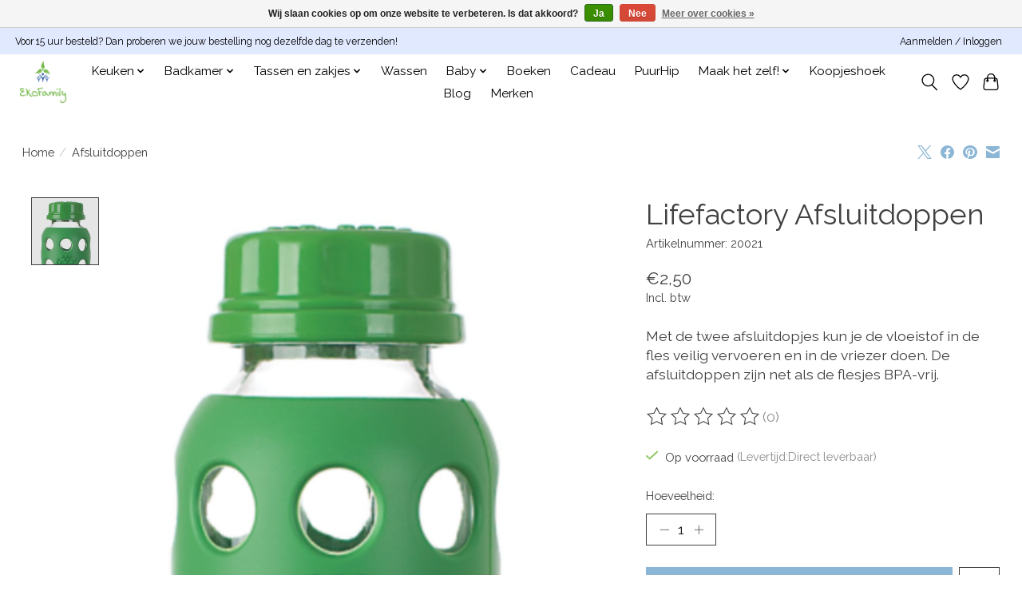

--- FILE ---
content_type: text/css; charset=UTF-8
request_url: https://cdn.webshopapp.com/shops/37775/themes/174583/assets/custom.css?2022033020085520210104192718
body_size: 521
content:
/* 20211228142159 - v2 */
.gui,
.gui-block-linklist li a {
  color: #333333;
}

.gui-page-title,
.gui a.gui-bold,
.gui-block-subtitle,
.gui-table thead tr th,
.gui ul.gui-products li .gui-products-title a,
.gui-form label,
.gui-block-title.gui-dark strong,
.gui-block-title.gui-dark strong a,
.gui-content-subtitle {
  color: #000000;
}

.gui-block-inner strong {
  color: #848484;
}

.gui a {
  color: #0e9ae6;
}

.gui-input.gui-focus,
.gui-text.gui-focus,
.gui-select.gui-focus {
  border-color: #0e9ae6;
  box-shadow: 0 0 2px #0e9ae6;
}

.gui-select.gui-focus .gui-handle {
  border-color: #0e9ae6;
}

.gui-block,
.gui-block-title,
.gui-buttons.gui-border,
.gui-block-inner,
.gui-image {
  border-color: #44aeab;
}

.gui-block-title {
  color: #333333;
  background-color: #ffffff;
}

.gui-content-title {
  color: #333333;
}

.gui-form .gui-field .gui-description span {
  color: #333333;
}

.gui-block-inner {
  background-color: #f4f4f4;
}

.gui-block-option {
  border-color: #e2f2f2;
  background-color: #f5fafa;
}

.gui-block-option-block {
  border-color: #e2f2f2;
}

.gui-block-title strong {
  color: #333333;
}

.gui-line,
.gui-cart-sum .gui-line {
  background-color: #aadad9;
}

.gui ul.gui-products li {
  border-color: #c6e6e5;
}

.gui-block-subcontent,
.gui-content-subtitle {
  border-color: #c6e6e5;
}

.gui-faq,
.gui-login,
.gui-password,
.gui-register,
.gui-review,
.gui-sitemap,
.gui-block-linklist li,
.gui-table {
  border-color: #c6e6e5;
}

.gui-block-content .gui-table {
  border-color: #e2f2f2;
}

.gui-table thead tr th {
  border-color: #aadad9;
  background-color: #f5fafa;
}

.gui-table tbody tr td {
  border-color: #e2f2f2;
}

.gui a.gui-button-large,
.gui a.gui-button-small {
  border-color: #ff8c00;
  color: #000000;
  background-color: #ff8c00;
}

.gui a.gui-button-large.gui-button-action,
.gui a.gui-button-small.gui-button-action {
  border-color: #ff8c00;
  color: #ffffff;
  background-color: #ff8c00;
}

.gui a.gui-button-large:active,
.gui a.gui-button-small:active {
  background-color: #cc7000;
  border-color: #cc7000;
}

.gui a.gui-button-large.gui-button-action:active,
.gui a.gui-button-small.gui-button-action:active {
  background-color: #cc7000;
  border-color: #cc7000;
}

.gui-input,
.gui-text,
.gui-select,
.gui-number {
  border-color: #b2ede1;
  background-color: #ffffff;
}

.gui-select .gui-handle,
.gui-number .gui-handle {
  border-color: #b2ede1;
}

.gui-number .gui-handle a {
  background-color: #ffffff;
}

.gui-input input,
.gui-number input,
.gui-text textarea,
.gui-select .gui-value {
  color: #000000;
}

.gui-progressbar {
  background-color: #76c61b;
}

/* custom */
.wsa-demobar a, .wsa-demobar a.close {
display: none !important;
}
.wsa-demobar{
position: absolute !important;
}

@media screen and (max-width: 767px){
.wsa-demobar{
display: none !important;
}
body {
margin-top: 0px!important;
}
}


--- FILE ---
content_type: text/javascript;charset=utf-8
request_url: https://www.ekofamily.nl/services/stats/pageview.js?product=9129657&hash=719e
body_size: -411
content:
// SEOshop 30-01-2026 01:33:30